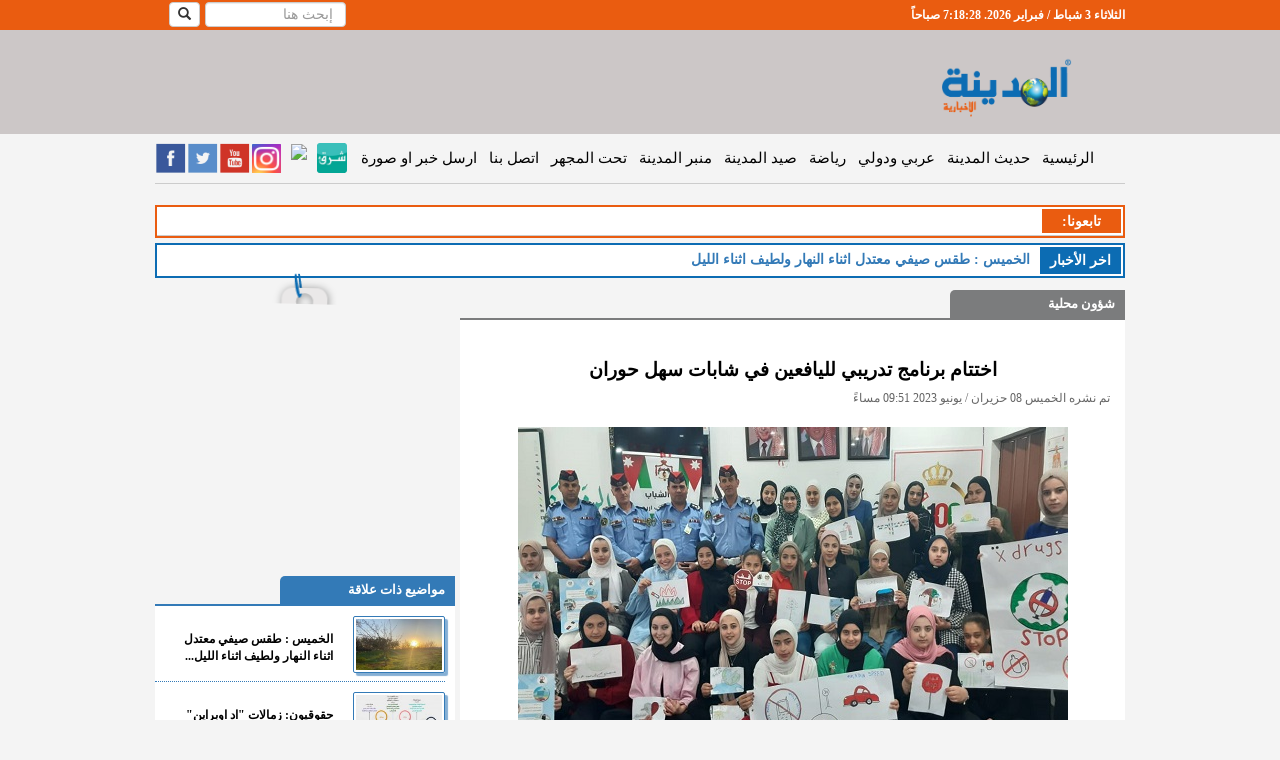

--- FILE ---
content_type: text/html; charset=UTF-8
request_url: https://www.almadenahnews.com/counters
body_size: 3193
content:
<div class="row nav-stacked affix" data-spy="affix" id="headerBar" >
    <div class="container col-xs-12">      
        <div class="right">
            <div id="visitorCounter">
               <span id="clock"></span>
            </div>
        </div>
        <div class="left">
			                	<form  role="search" action="/search" method="get" class="header-search">
                <div class="form-group">
                    <input type="text" id="q" name="q" class="form-control" placeholder="إبحث هنا"  />
                </div>
                <div class="search-button">
                    <button type="submit" id="chackSearchInput"  class="btn btn-default hidden-sm"><i class="glyphicon glyphicon-search"></i></button>
                </div>
        </form>


    <script type="text/javascript">
                        

$(document).ready(function() {

$("#chackSearchInput").click(function(e){ 
	var searchInput = $("#q").val();
	if(searchInput == '')
	{
		$(".header-search .form-group").toggle();
		e.preventDefault();
	}

});

var watermark = 'إبحث هنا';
$('#search_filed').css('color','#999' );
$('#search_filed').blur(function(){
if ($(this).val().length == 0)
$(this).val(watermark).addClass('watermark');
}).focus(function(){
if ($(this).val() == watermark)
$(this).val('').removeClass('watermark');
}).val(watermark).addClass('watermark');
});
                
            
        
    
        </script>
                	        </div>
    </div>
</div>   
<script> 
function clock(){
    var daysAr = [ "الأحد", "الإثنين", "الثلاثاء", "الأربعاء", "الخميس", "الجمعة","السبت"];
    var monthsAr = ["كانون الثّاني / يناير","شباط / فبراير", "آذار / مارس","نيسان / أبريل","أيّار / مايو","حزيران / يونيو", "تمّوز / يوليو","آب / أغسطس","أيلول / سبتمبر","تشرين الأوّل / أكتوبر","تشرين الثّاني / نوفمبر","كانون الأوّل / ديسمبر"];
    var dt = new Date();
    
    var hours = dt.getHours() + 1;
    
   
    var mid='صباحاً';
    if( hours > 12 )
    {
        mid='مساءً';
    }
	
    var hours = dt.getHours() % 12;
    if(hours == 0){
	hours= 12;
     }

    
    var time = daysAr[dt.getDay()] +' '+ dt.getDate()+' '+ monthsAr[dt.getMonth()] +' '+dt.getFullYear() +'. '+ hours + ":" + dt.getMinutes() + ":" + dt.getSeconds() + " " + mid;  
    $('#clock').text(time);
}
setInterval(clock,1000);
</script>


--- FILE ---
content_type: text/html; charset=utf-8
request_url: https://www.google.com/recaptcha/api2/aframe
body_size: 267
content:
<!DOCTYPE HTML><html><head><meta http-equiv="content-type" content="text/html; charset=UTF-8"></head><body><script nonce="N8B_JFEmgyqMoH-kUcjXmw">/** Anti-fraud and anti-abuse applications only. See google.com/recaptcha */ try{var clients={'sodar':'https://pagead2.googlesyndication.com/pagead/sodar?'};window.addEventListener("message",function(a){try{if(a.source===window.parent){var b=JSON.parse(a.data);var c=clients[b['id']];if(c){var d=document.createElement('img');d.src=c+b['params']+'&rc='+(localStorage.getItem("rc::a")?sessionStorage.getItem("rc::b"):"");window.document.body.appendChild(d);sessionStorage.setItem("rc::e",parseInt(sessionStorage.getItem("rc::e")||0)+1);localStorage.setItem("rc::h",'1770103107209');}}}catch(b){}});window.parent.postMessage("_grecaptcha_ready", "*");}catch(b){}</script></body></html>